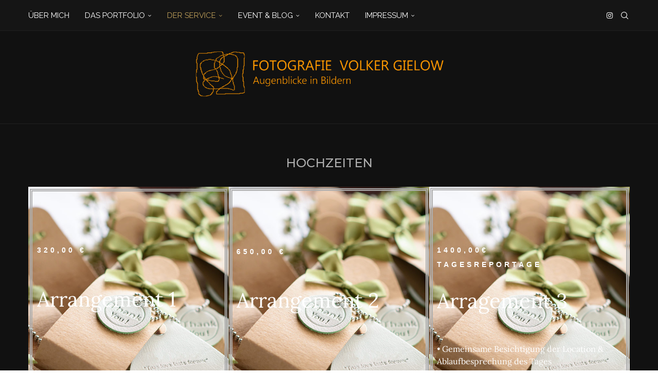

--- FILE ---
content_type: text/css
request_url: https://volkergielow.de/wp-content/uploads/elementor/css/post-986.css?ver=1769065591
body_size: 935
content:
.elementor-986 .elementor-element.elementor-element-6c198e38 > .elementor-container > .elementor-column > .elementor-widget-wrap{align-content:center;align-items:center;}.elementor-986 .elementor-element.elementor-element-6c198e38, .elementor-986 .elementor-element.elementor-element-6c198e38 > .elementor-background-overlay{border-radius:0px 0px 0px 0px;}.elementor-986 .elementor-element.elementor-element-6c198e38{padding:0px 0px 0px 0px;}.elementor-986 .elementor-element.elementor-element-5d99dc95:not(.elementor-motion-effects-element-type-background) > .elementor-widget-wrap, .elementor-986 .elementor-element.elementor-element-5d99dc95 > .elementor-widget-wrap > .elementor-motion-effects-container > .elementor-motion-effects-layer{background-color:#f5f5f5;background-image:url("https://volkergielow.de/wp-content/uploads/2022/09/5-76.jpg");background-position:center center;background-size:cover;}.elementor-986 .elementor-element.elementor-element-5d99dc95 > .elementor-element-populated >  .elementor-background-overlay{background-color:#000000;opacity:0.65;}.elementor-986 .elementor-element.elementor-element-5d99dc95 > .elementor-element-populated{transition:background 0.3s, border 0.3s, border-radius 0.3s, box-shadow 0.3s;padding:60px 60px 60px 60px;}.elementor-986 .elementor-element.elementor-element-5d99dc95 > .elementor-element-populated > .elementor-background-overlay{transition:background 0.3s, border-radius 0.3s, opacity 0.3s;}.elementor-986 .elementor-element.elementor-element-228e0508{width:var( --container-widget-width, 100% );max-width:100%;--container-widget-width:100%;--container-widget-flex-grow:0;align-self:center;--e-transform-origin-x:center;--e-transform-origin-y:center;}.elementor-986 .elementor-element.elementor-element-228e0508 > .elementor-widget-container{--e-transform-translateX:2px;--e-transform-translateY:-2px;margin:-57px -57px -57px -57px;padding:9px 9px 9px 9px;border-style:double;border-width:5px 5px 5px 5px;border-radius:0px 0px 0px 0px;}.elementor-986 .elementor-element.elementor-element-228e0508  .penci-fancy-heading{width:100%;max-width:600px;}.elementor-986 .elementor-element.elementor-element-228e0508  .penci-heading-subtitle{margin-top:91px;margin-bottom:56px;width:100%;max-width:120px;}.elementor-986 .elementor-element.elementor-element-228e0508  .penci-heading-content{margin-top:200px;max-width:1669px;width:100%;}.elementor-986 .elementor-element.elementor-element-228e0508 .penci-heading-subtitle{color:#ffffff;font-family:"Muli", Sans-serif;font-size:14px;font-weight:bold;text-transform:uppercase;letter-spacing:5px;}.elementor-986 .elementor-element.elementor-element-228e0508 .penci-heading-title, .elementor-986 .elementor-element.elementor-element-228e0508 .penci-heading-title span, .elementor-986 .elementor-element.elementor-element-228e0508 .penci-heading-title a{color:#ffffff;}.elementor-986 .elementor-element.elementor-element-228e0508 .penci-heading-title{font-family:"Lora", Sans-serif;font-size:40px;font-weight:300;font-style:normal;}.elementor-986 .elementor-element.elementor-element-228e0508 .penci-heading-content{color:#ffffff;font-size:16px;line-height:1.5em;}.elementor-986 .elementor-element.elementor-element-063043a:not(.elementor-motion-effects-element-type-background) > .elementor-widget-wrap, .elementor-986 .elementor-element.elementor-element-063043a > .elementor-widget-wrap > .elementor-motion-effects-container > .elementor-motion-effects-layer{background-color:#f5f5f5;background-image:url("https://volkergielow.de/wp-content/uploads/2022/09/5-76.jpg");background-position:center center;background-size:cover;}.elementor-986 .elementor-element.elementor-element-063043a > .elementor-element-populated >  .elementor-background-overlay{background-color:#000000;opacity:0.65;}.elementor-986 .elementor-element.elementor-element-063043a > .elementor-element-populated{transition:background 0.3s, border 0.3s, border-radius 0.3s, box-shadow 0.3s;padding:60px 60px 60px 60px;}.elementor-986 .elementor-element.elementor-element-063043a > .elementor-element-populated > .elementor-background-overlay{transition:background 0.3s, border-radius 0.3s, opacity 0.3s;}.elementor-986 .elementor-element.elementor-element-9a1c399{width:var( --container-widget-width, 100% );max-width:100%;--container-widget-width:100%;--container-widget-flex-grow:0;}.elementor-986 .elementor-element.elementor-element-9a1c399 > .elementor-widget-container{--e-transform-translateX:0px;--e-transform-translateY:-1px;margin:-58px -58px -58px -58px;padding:8px 8px 8px 8px;border-style:double;border-width:5px 5px 5px 5px;box-shadow:0px 0px 10px 0px rgba(0,0,0,0.5);}.elementor-986 .elementor-element.elementor-element-9a1c399  .penci-fancy-heading{width:100%;max-width:600px;}.elementor-986 .elementor-element.elementor-element-9a1c399 .penci-fancy-heading{margin-left:auto;margin-right:auto;}.elementor-986 .elementor-element.elementor-element-9a1c399  .penci-heading-subtitle{margin-top:96px;margin-bottom:55px;width:100%;max-width:121px;}.elementor-986 .elementor-element.elementor-element-9a1c399  .penci-heading-content{margin-top:128px;max-width:1616px;width:100%;}.elementor-986 .elementor-element.elementor-element-9a1c399 .penci-heading-subtitle{color:#ffffff;font-family:"Muli", Sans-serif;font-size:14px;font-weight:bold;text-transform:uppercase;letter-spacing:5px;}.elementor-986 .elementor-element.elementor-element-9a1c399 .penci-heading-title, .elementor-986 .elementor-element.elementor-element-9a1c399 .penci-heading-title span, .elementor-986 .elementor-element.elementor-element-9a1c399 .penci-heading-title a{color:#ffffff;}.elementor-986 .elementor-element.elementor-element-9a1c399 .penci-heading-title{font-family:"Lora", Sans-serif;font-size:40px;font-weight:400;font-style:normal;}.elementor-986 .elementor-element.elementor-element-9a1c399 .penci-heading-content{color:#ffffff;font-size:16px;line-height:1.5em;}.elementor-986 .elementor-element.elementor-element-b3eeefc:not(.elementor-motion-effects-element-type-background) > .elementor-widget-wrap, .elementor-986 .elementor-element.elementor-element-b3eeefc > .elementor-widget-wrap > .elementor-motion-effects-container > .elementor-motion-effects-layer{background-color:#f5f5f5;background-image:url("https://volkergielow.de/wp-content/uploads/2022/09/5-76.jpg");background-position:center center;background-size:cover;}.elementor-986 .elementor-element.elementor-element-b3eeefc > .elementor-element-populated >  .elementor-background-overlay{background-color:#000000;opacity:0.65;}.elementor-986 .elementor-element.elementor-element-b3eeefc > .elementor-element-populated{transition:background 0.3s, border 0.3s, border-radius 0.3s, box-shadow 0.3s;padding:60px 60px 60px 60px;}.elementor-986 .elementor-element.elementor-element-b3eeefc > .elementor-element-populated > .elementor-background-overlay{transition:background 0.3s, border-radius 0.3s, opacity 0.3s;}.elementor-986 .elementor-element.elementor-element-163a4f1{width:var( --container-widget-width, 100% );max-width:100%;--container-widget-width:100%;--container-widget-flex-grow:0;align-self:center;}.elementor-986 .elementor-element.elementor-element-163a4f1 > .elementor-widget-container{--e-transform-translateX:-3px;--e-transform-translateY:-1px;margin:-58px -58px -58px -58px;padding:8px 8px 8px 8px;border-style:double;border-width:5px 5px 5px 5px;border-radius:0px 0px 0px 0px;}.elementor-986 .elementor-element.elementor-element-163a4f1:hover .elementor-widget-container{border-style:double;}.elementor-986 .elementor-element.elementor-element-163a4f1  .penci-fancy-heading{width:100%;max-width:600px;}.elementor-986 .elementor-element.elementor-element-163a4f1 .penci-fancy-heading{margin-left:auto;margin-right:auto;}.elementor-986 .elementor-element.elementor-element-163a4f1  .penci-heading-subtitle{margin-top:94px;margin-bottom:31px;width:100%;max-width:110px;}.elementor-986 .elementor-element.elementor-element-163a4f1  .penci-heading-content{margin-top:55px;max-width:1616px;width:100%;}.elementor-986 .elementor-element.elementor-element-163a4f1 .penci-heading-subtitle{color:#ffffff;font-family:"Muli", Sans-serif;font-size:14px;font-weight:bold;text-transform:uppercase;letter-spacing:5px;}.elementor-986 .elementor-element.elementor-element-163a4f1 .penci-heading-title, .elementor-986 .elementor-element.elementor-element-163a4f1 .penci-heading-title span, .elementor-986 .elementor-element.elementor-element-163a4f1 .penci-heading-title a{color:#ffffff;}.elementor-986 .elementor-element.elementor-element-163a4f1 .penci-heading-title{font-family:"Lora", Sans-serif;font-size:40px;font-weight:400;font-style:normal;}.elementor-986 .elementor-element.elementor-element-163a4f1 .penci-heading-content{color:#ffffff;font-size:16px;line-height:1.5em;}@media(max-width:767px){.elementor-986 .elementor-element.elementor-element-5d99dc95 > .elementor-element-populated{padding:40px 20px 40px 20px;}.elementor-986 .elementor-element.elementor-element-063043a > .elementor-element-populated{padding:40px 20px 40px 20px;}.elementor-986 .elementor-element.elementor-element-b3eeefc > .elementor-element-populated{padding:40px 20px 40px 20px;}}@media(max-width:1024px) and (min-width:768px){.elementor-986 .elementor-element.elementor-element-5d99dc95{width:100%;}.elementor-986 .elementor-element.elementor-element-063043a{width:100%;}.elementor-986 .elementor-element.elementor-element-b3eeefc{width:100%;}}